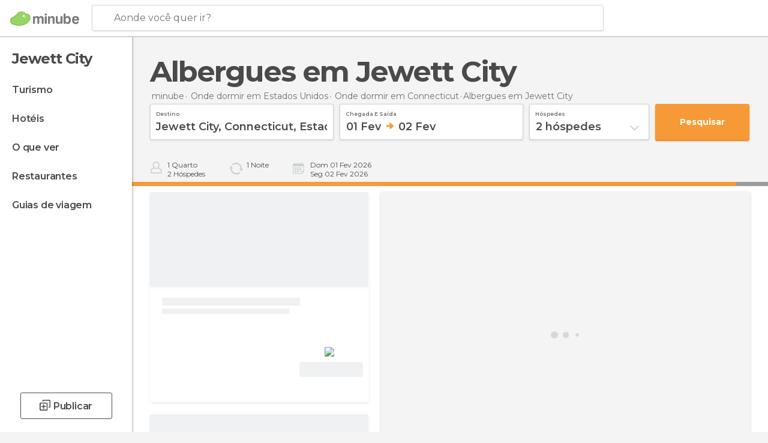

--- FILE ---
content_type: application/javascript; charset=utf-8
request_url: https://fundingchoicesmessages.google.com/f/AGSKWxVoIqhYe5ceH7UjU9FUIN165tlmlTi7r8bjZBj14Jq_Or62mBu3AF_rlcejs37ZYomIauTU8824SgIkVbODnckjVX3q_Cv0gOwYJEIE2qZz66F_uFUUxkepSh97Flz518cNpn9FTl1Wz1CI6mGYL6p97cPEJY65GkMdaRyncDe-E5zZ7qDxI2EOeLJr/_.th/ads/_ad_minileaderboard./promobuttonad./abDetector.js-plugins-wppas-
body_size: -1285
content:
window['86940274-71c9-45a9-a3b1-632a09248adb'] = true;